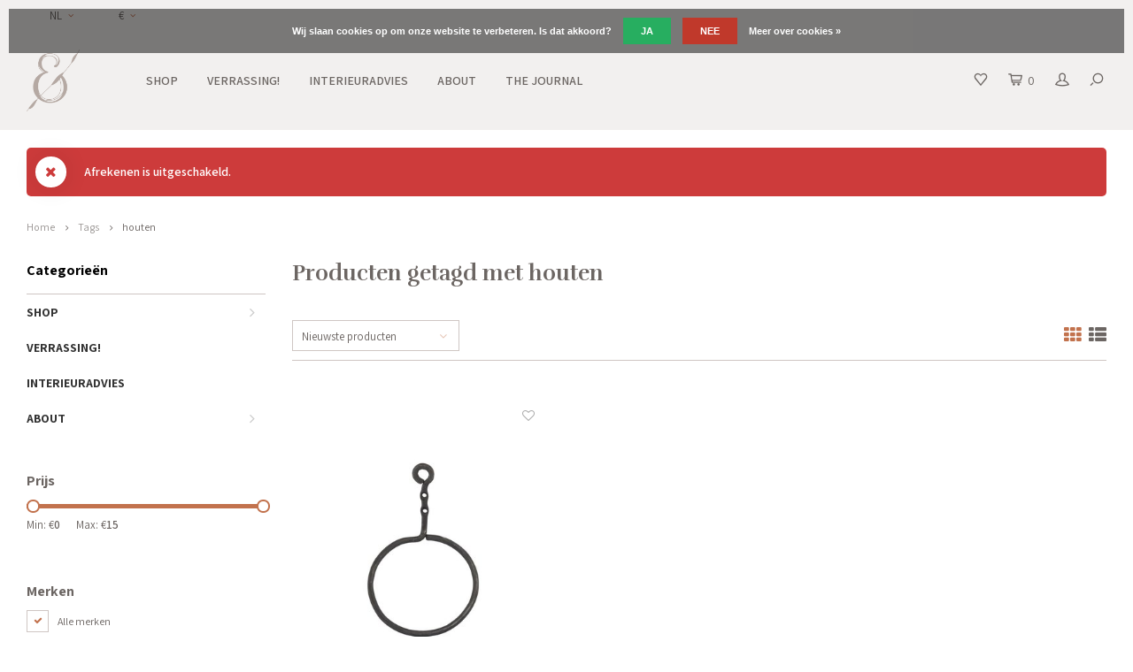

--- FILE ---
content_type: text/html;charset=utf-8
request_url: https://www.moesengriet.nl/nl/tags/houten/
body_size: 10701
content:

<!DOCTYPE html>
<html lang="nl">
  <script type="application/javascript">
  (function(b, o, n, g, s, r, c) { if (b[s]) return; b[s] = {}; b[s].scriptToken = "Xy0xOTAxNDQzNTc3"; r = o.createElement(n); c = o.getElementsByTagName(n)[0]; r.async = 1; r.src = g; r.id = s + n; c.parentNode.insertBefore(r, c); })(window, document, "script", "//cdn.oribi.io/Xy0xOTAxNDQzNTc3/oribi.js", "ORIBI");
</script>
  <head> 
    <!-- Hotjar Tracking Code for www.moesengriet.nl -->
<script>
    (function(h,o,t,j,a,r){
        h.hj=h.hj||function(){(h.hj.q=h.hj.q||[]).push(arguments)};
        h._hjSettings={hjid:1057806,hjsv:6};
        a=o.getElementsByTagName('head')[0];
        r=o.createElement('script');r.async=1;
        r.src=t+h._hjSettings.hjid+j+h._hjSettings.hjsv;
        a.appendChild(r);
    })(window,document,'https://static.hotjar.com/c/hotjar-','.js?sv=');
</script>
<!-- Google Tag Manager -->
<script>(function(w,d,s,l,i){w[l]=w[l]||[];w[l].push({'gtm.start':
new Date().getTime(),event:'gtm.js'});var f=d.getElementsByTagName(s)[0],
j=d.createElement(s),dl=l!='dataLayer'?'&l='+l:'';j.async=true;j.src=
'https://www.googletagmanager.com/gtm.js?id='+i+dl;f.parentNode.insertBefore(j,f);
})(window,document,'script','dataLayer','GTM-KWBPSTR');</script>
<!-- End Google Tag Manager -->
    
    <meta name="p:domain_verify" content="08bcc4ccb23e0bcb6bc39084a9f73391"/>
    <meta name="google-site-verification" content="c_B8cRzpqGtzf-_hQmAFgfH5G39fo4Y55_d27SwBb7I" />
        
    <meta charset="utf-8"/>
<!-- [START] 'blocks/head.rain' -->
<!--

  (c) 2008-2026 Lightspeed Netherlands B.V.
  http://www.lightspeedhq.com
  Generated: 22-01-2026 @ 21:59:34

-->
<link rel="canonical" href="https://www.moesengriet.nl/nl/tags/houten/"/>
<link rel="alternate" href="https://www.moesengriet.nl/nl/index.rss" type="application/rss+xml" title="Nieuwe producten"/>
<link href="https://cdn.webshopapp.com/assets/cookielaw.css?2025-02-20" rel="stylesheet" type="text/css"/>
<meta name="robots" content="noodp,noydir"/>
<meta name="google-site-verification" content="L5oz4kDqnBB8cvMq8l0R49TOkHRmzMvfxUdMcVzR9-E"/>
<meta property="og:url" content="https://www.moesengriet.nl/nl/tags/houten/?source=facebook"/>
<meta property="og:site_name" content="Moes &amp; Griet"/>
<meta property="og:title" content="houten"/>
<meta property="og:description" content="Moes &amp; Griet - A comfortable and beautiful lifestyle"/>
<!--[if lt IE 9]>
<script src="https://cdn.webshopapp.com/assets/html5shiv.js?2025-02-20"></script>
<![endif]-->
<!-- [END] 'blocks/head.rain' -->
    <title>houten - Moes &amp; Griet</title>
    <meta name="description" content="Moes &amp; Griet - A comfortable and beautiful lifestyle" />
    <meta name="keywords" content="houten, Interieur, decoratie, moes, en, griet, UASHMAMA®, papier, papieren, zak, zakken, opbergen, opberg, cadeau, exclusief, distributeur, Italië, Uashmama, uniek, Wasmanden, Wash, Mama, Tas, Tassen, Schooltas, Werktas, Wasbaar, wassen, water, moo" />
    <meta http-equiv="X-UA-Compatible" content="IE=edge,chrome=1">
    <meta name="viewport" content="width=device-width, initial-scale=1.0">
    <meta name="apple-mobile-web-app-capable" content="yes">
    <meta name="apple-mobile-web-app-status-bar-style" content="black">
    <meta property="fb:app_id" content="966242223397117"/>
    <meta name="viewport" content="width=device-width, initial-scale=1, maximum-scale=1, user-scalable=0"/>

    <link rel="shortcut icon" href="https://cdn.webshopapp.com/shops/10757/themes/147782/v/1228449/assets/favicon.ico?20220324185947" type="image/x-icon" />
    <link href='//fonts.googleapis.com/css?family=Assistant:400,300,500,600,700,800,900' rel='stylesheet' type='text/css'>
    <link href='//fonts.googleapis.com/css?family=Rufina:400,300,500,600,700,800,900' rel='stylesheet' type='text/css'>
    <link rel="stylesheet" href="https://cdn.webshopapp.com/shops/10757/themes/147782/assets/bootstrap.css?20221001173713" />
    <link rel="stylesheet" href="https://cdn.webshopapp.com/shops/10757/themes/147782/assets/font-awesome-min.css?20221001173713" />
    <link rel="stylesheet" href="https://cdn.webshopapp.com/shops/10757/themes/147782/assets/sm-icons.css?20221001173713" />  
    <link rel="stylesheet" href="https://cdn.webshopapp.com/shops/10757/themes/147782/assets/owl-carousel-min.css?20221001173713" />  
    <link rel="stylesheet" href="https://cdn.webshopapp.com/shops/10757/themes/147782/assets/semantic.css?20221001173713" />  
    <link rel="stylesheet" href="https://cdn.webshopapp.com/shops/10757/themes/147782/assets/jquery-fancybox-min.css?20221001173713" /> 
    <link rel="stylesheet" href="https://cdn.webshopapp.com/shops/10757/themes/147782/assets/style.css?20221001173713" /> 
    <link rel="stylesheet" href="https://cdn.webshopapp.com/shops/10757/themes/147782/assets/settings.css?20221001173713" />  
    <link rel="stylesheet" href="https://cdn.webshopapp.com/assets/gui-2-0.css?2025-02-20" />
    <link rel="stylesheet" href="https://cdn.webshopapp.com/assets/gui-responsive-2-0.css?2025-02-20" />   
    <link rel="stylesheet" href="https://cdn.webshopapp.com/shops/10757/themes/147782/assets/custom.css?20221001173713" />
    <link rel="stylesheet" href="https://cdn.webshopapp.com/shops/10757/themes/147782/assets/shopmonkey.css?20221001173713" />

    <script src="https://cdn.webshopapp.com/assets/jquery-1-9-1.js?2025-02-20"></script>
    <script src="https://cdn.webshopapp.com/assets/jquery-ui-1-10-1.js?2025-02-20"></script>
   
    <script src="https://cdn.webshopapp.com/shops/10757/themes/147782/assets/bootstrap.js?20221001173713"></script>
    <script src="https://cdn.webshopapp.com/shops/10757/themes/147782/assets/owl-carousel-min.js?20221001173713"></script>
    <script src="https://cdn.webshopapp.com/shops/10757/themes/147782/assets/semantic.js?20221001173713"></script>
    <script src="https://cdn.webshopapp.com/shops/10757/themes/147782/assets/jquery-fancybox-min.js?20221001173713"></script>
    <script src="https://cdn.webshopapp.com/shops/10757/themes/147782/assets/moment.js?20221001173713"></script>  
    <script src="https://cdn.webshopapp.com/shops/10757/themes/147782/assets/js-cookie.js?20221001173713"></script>
    <script src="https://cdn.webshopapp.com/shops/10757/themes/147782/assets/jquery-countdown-min.js?20221001173713"></script>
    <script src="https://cdn.webshopapp.com/shops/10757/themes/147782/assets/global.js?20221001173713"></script>
    
    <script src="https://cdn.webshopapp.com/shops/10757/themes/147782/assets/jcarousel.js?20221001173713"></script>
    <script src="https://cdn.webshopapp.com/assets/gui.js?2025-02-20"></script>
    <script src="https://cdn.webshopapp.com/assets/gui-responsive-2-0.js?2025-02-20"></script>
    
        
    
    <!--[if lt IE 9]>
    <link rel="stylesheet" href="https://cdn.webshopapp.com/shops/10757/themes/147782/assets/style-ie.css?20221001173713" />
    <![endif]-->
  </head>
  <body >
   <!-- Google Tag Manager (noscript) -->
<noscript><iframe src="https://www.googletagmanager.com/ns.html?id=GTM-KWBPSTR"
height="0" width="0" style="display:none;visibility:hidden"></iframe></noscript>
<!-- End Google Tag Manager (noscript) -->
         
   <div itemscope itemtype="http://schema.org/BreadcrumbList">
	<div itemprop="itemListElement" itemscope itemtype="http://schema.org/ListItem">
    <a itemprop="item" href="https://www.moesengriet.nl/nl/"><span itemprop="name" content="Home"></span></a>
    <meta itemprop="position" content="1" />
  </div>
    	<div itemprop="itemListElement" itemscope itemtype="http://schema.org/ListItem">
      <a itemprop="item" href="https://www.moesengriet.nl/nl/tags/"><span itemprop="name" content="Tags"></span></a>
      <meta itemprop="position" content="2" />
    </div>
    	<div itemprop="itemListElement" itemscope itemtype="http://schema.org/ListItem">
      <a itemprop="item" href="https://www.moesengriet.nl/nl/tags/houten/"><span itemprop="name" content="houten"></span></a>
      <meta itemprop="position" content="3" />
    </div>
  </div>

   <div class="cart-overlay cart"></div>

<div class="cart-side cart">
  <div class="cart-inner">
    
    <div class="cart-title-wrap">
      <div class="cart-title">
        <div class="align">
          <div class="title title-font align-middle">Winkelwagen</div>
          <div class="items text-right align-middle"><span class="item-qty">0</span> artikelen</div>
        </div>
      </div>
      <div class="close-cart">
        <div class="align align-100">
          <div class="align-middle">
            <i class="fa fa-close"></i></div>
          </div>
        </div>
    </div>
    
    <div class="cart-body">
      
      
      <div class="cart-products hidden">
        <table>
                  </table>
      </div>
  
      <div class="no-cart-products">Geen producten gevonden...</div>
      
    </div>
    
    
    <div class="cart-total hidden">
      <div class="align align-100">
        <div class="price align-middle"><span class="title">Totaal:</span> <span class="qty">€0,00</span></div>
        <div class="button align-middle text-right"><a class="btn" href="https://www.moesengriet.nl/nl/cart/">Bestellen<i class="fa fa-long-arrow-right icon-right"></i></a></div>
      </div>
    </div>
    
  </div>
</div>   <div class="cart-overlay wishlist"></div>

<div class="cart-side wishlist">
  <div class="cart-inner">
    
    <div class="cart-title-wrap">
      <div class="cart-title">
        <div class="align">
          <div class="title title-font align-middle">Verlanglijst</div>
          <div class="items text-right align-middle"><span class="item-qty"></span> artikelen</div>
        </div>
      </div>
      <div class="close-cart">
        <div class="align align-100">
          <div class="align-middle">
            <i class="fa fa-close"></i></div>
          </div>
        </div>
    </div>
    
    <div class="cart-body">
      
      <div class="cart-products">
        <table>
          
        </table>
      </div>
      
            <div class="no-cart-products">U moet ingelogd zijn om deze functie te gebruiken....</div>
            
    </div>
    
  </div>
</div>   <div class="mobile-menu-overlay menu"></div>

<div class="mobile-menu cart">
  <div class="mobile-menu-inner">
    
  <div class="logo large align-middle">
    <a href="https://www.moesengriet.nl/nl/">
            <img src="https://cdn.webshopapp.com/shops/10757/themes/147782/v/1228578/assets/mobile-menu-logo.png?20220324191104" alt="Moes &amp; Griet">
          </a>
  </div>
  
    <ul class="sub-menu">
              	<li>
        	<a href="#login-popup" data-fancybox><i class="fa fa-user before"></i>Inloggen</a>
        </li>
            </ul>
    
   <ul>
          <li class=""><a class="normal-link" href="https://www.moesengriet.nl/nl/shop/"><i class="fa fa-circle-o before"></i>SHOP</a><span class="more-cats"><i class="fa fa-angle-right"></i></span>              <ul class="">
                    <li class=""><a class="normal-link" href="https://www.moesengriet.nl/nl/shop/paper-bags/">PAPER BAGS</a>
            
          </li>
                    <li class=""><a class="normal-link" href="https://www.moesengriet.nl/nl/shop/plaids-sierkussens/">PLAIDS &amp; SIERKUSSENS</a><span class="more-cats"><i class="fa fa-angle-right"></i></span>
                          <ul class="">
                                <li class=""><a class="normal-link" href="https://www.moesengriet.nl/nl/shop/plaids-sierkussens/sierkussens/">SIERKUSSENS</a></li>
                                <li class=""><a class="normal-link" href="https://www.moesengriet.nl/nl/shop/plaids-sierkussens/plaids/">PLAIDS</a></li>
                              </ul>
            
          </li>
                    <li class=""><a class="normal-link" href="https://www.moesengriet.nl/nl/shop/banken-fauteuils/">BANKEN &amp; FAUTEUILS</a>
            
          </li>
                    <li class=""><a class="normal-link" href="https://www.moesengriet.nl/nl/shop/bijzettafels-poefs/">BIJZETTAFELS &amp; POEFS</a>
            
          </li>
                    <li class=""><a class="normal-link" href="https://www.moesengriet.nl/nl/shop/kaarsen-kandelaren/">KAARSEN &amp; KANDELAREN</a>
            
          </li>
                    <li class=""><a class="normal-link" href="https://www.moesengriet.nl/nl/shop/potten-vazen/">POTTEN &amp; VAZEN</a>
            
          </li>
                    <li class=""><a class="normal-link" href="https://www.moesengriet.nl/nl/shop/haken-knoppen/">HAKEN &amp; KNOPPEN</a>
            
          </li>
                    <li class=""><a class="normal-link" href="https://www.moesengriet.nl/nl/shop/decoratie/">DECORATIE </a>
            
          </li>
                    <li class=""><a class="normal-link" href="https://www.moesengriet.nl/nl/shop/wanddecoratie/">WANDDECORATIE</a>
            
          </li>
                    <li class=""><a class="normal-link" href="https://www.moesengriet.nl/nl/shop/opbergen/">OPBERGEN</a><span class="more-cats"><i class="fa fa-angle-right"></i></span>
                          <ul class="">
                                <li class=""><a class="normal-link" href="https://www.moesengriet.nl/nl/shop/opbergen/manden-boxen/">MANDEN &amp; BOXEN</a></li>
                                <li class=""><a class="normal-link" href="https://www.moesengriet.nl/nl/shop/opbergen/paperbags/">PAPERBAGS</a></li>
                              </ul>
            
          </li>
                    <li class=""><a class="normal-link" href="https://www.moesengriet.nl/nl/shop/verlichting/">VERLICHTING</a><span class="more-cats"><i class="fa fa-angle-right"></i></span>
                          <ul class="">
                                <li class=""><a class="normal-link" href="https://www.moesengriet.nl/nl/shop/verlichting/tafellampen/">TAFELLAMPEN</a></li>
                                <li class=""><a class="normal-link" href="https://www.moesengriet.nl/nl/shop/verlichting/hanglampen/">HANGLAMPEN</a></li>
                                <li class=""><a class="normal-link" href="https://www.moesengriet.nl/nl/shop/verlichting/wandlampen/">WANDLAMPEN</a></li>
                                <li class=""><a class="normal-link" href="https://www.moesengriet.nl/nl/shop/verlichting/lichtbronnen/">LICHTBRONNEN</a></li>
                              </ul>
            
          </li>
                    <li class=""><a class="normal-link" href="https://www.moesengriet.nl/nl/shop/behang/">BEHANG</a>
            
          </li>
                    <li class=""><a class="normal-link" href="https://www.moesengriet.nl/nl/shop/baby-kids/">BABY &amp; KIDS</a>
            
          </li>
                    <li class=""><a class="normal-link" href="https://www.moesengriet.nl/nl/shop/exclusive-collection/">EXCLUSIVE COLLECTION</a><span class="more-cats"><i class="fa fa-angle-right"></i></span>
                          <ul class="">
                                <li class=""><a class="normal-link" href="https://www.moesengriet.nl/nl/shop/exclusive-collection/kussens-plaids/">KUSSENS &amp; PLAIDS</a></li>
                                <li class=""><a class="normal-link" href="https://www.moesengriet.nl/nl/shop/exclusive-collection/geurlijn/">GEURLIJN</a></li>
                                <li class=""><a class="normal-link" href="https://www.moesengriet.nl/nl/shop/exclusive-collection/wenskaarten/">WENSKAARTEN</a></li>
                                <li class=""><a class="normal-link" href="https://www.moesengriet.nl/nl/shop/exclusive-collection/shoppers/">SHOPPERS</a></li>
                                <li class=""><a class="normal-link" href="https://www.moesengriet.nl/nl/shop/exclusive-collection/verwenpakketten/">VERWENPAKKETTEN</a></li>
                              </ul>
            
          </li>
                    <li class=""><a class="normal-link" href="https://www.moesengriet.nl/nl/shop/koken-tafelen/">KOKEN &amp; TAFELEN</a><span class="more-cats"><i class="fa fa-angle-right"></i></span>
                          <ul class="">
                                <li class=""><a class="normal-link" href="https://www.moesengriet.nl/nl/shop/koken-tafelen/planken-schalen/">PLANKEN &amp; SCHALEN</a></li>
                                <li class=""><a class="normal-link" href="https://www.moesengriet.nl/nl/shop/koken-tafelen/servies-bestek/">SERVIES &amp; BESTEK</a></li>
                                <li class=""><a class="normal-link" href="https://www.moesengriet.nl/nl/shop/koken-tafelen/keukentextiel/">KEUKENTEXTIEL</a></li>
                                <li class=""><a class="normal-link" href="https://www.moesengriet.nl/nl/shop/koken-tafelen/kookboeken/">KOOKBOEKEN</a></li>
                                <li class=""><a class="normal-link" href="https://www.moesengriet.nl/nl/shop/koken-tafelen/zout/">ZOUT</a></li>
                              </ul>
            
          </li>
                    <li class=""><a class="normal-link" href="https://www.moesengriet.nl/nl/shop/boeken-schrijfwaren/">BOEKEN &amp; SCHRIJFWAREN</a>
            
          </li>
                    <li class=""><a class="normal-link" href="https://www.moesengriet.nl/nl/shop/wenskaarten/">WENSKAARTEN</a>
            
          </li>
                    <li class=""><a class="normal-link" href="https://www.moesengriet.nl/nl/shop/100-wol/">100% WOL</a>
            
          </li>
                    <li class=""><a class="normal-link" href="https://www.moesengriet.nl/nl/shop/sieraden/">SIERADEN </a>
            
          </li>
                    <li class=""><a class="normal-link" href="https://www.moesengriet.nl/nl/shop/bodylotion-zeep/">BODYLOTION &amp; ZEEP</a>
            
          </li>
                  </ul>
            </li>
          <li class=""><a class="normal-link" href="https://www.moesengriet.nl/nl/verrassing/"><i class="fa fa-circle-o before"></i>VERRASSING!</a>            </li>
          <li class=""><a class="normal-link" href="https://www.moesengriet.nl/nl/interieuradvies/"><i class="fa fa-circle-o before"></i>INTERIEURADVIES</a>            </li>
          <li class=""><a class="normal-link" href="https://www.moesengriet.nl/nl/about/"><i class="fa fa-circle-o before"></i>ABOUT</a><span class="more-cats"><i class="fa fa-angle-right"></i></span>              <ul class="">
                    <li class=""><a class="normal-link" href="https://www.moesengriet.nl/nl/about/about-us/">ABOUT US</a>
            
          </li>
                    <li class=""><a class="normal-link" href="https://www.moesengriet.nl/nl/about/pers-publicaties/">PERS &amp; PUBLICATIES </a>
            
          </li>
                    <li class=""><a class="normal-link" href="https://www.moesengriet.nl/nl/about/garantie/">GARANTIE</a>
            
          </li>
                    <li class=""><a class="normal-link" href="https://www.moesengriet.nl/nl/about/samenwerken/">SAMENWERKEN?</a>
            
          </li>
                  </ul>
            </li>
                	<li class=""><a href="https://www.moesengriet.nl/nl/blogs/journal/"><i class="fa fa-circle-o before"></i>THE JOURNAL</a></li>
                </ul>
    
    <ul class="sub-menu">
            <li>
        <a href="javascript:;"><i class="fa fa-flag before"></i>Nederlands</a><span class="more-cats"><i class="fa fa-angle-right"></i></span>
        <ul>
        	          <li><a href="https://www.moesengriet.nl/nl/">Nederlands</a></li>
                    <li><a href="https://www.moesengriet.nl/en/">English</a></li>
                    <li><a href="https://www.moesengriet.nl/fr/">Français</a></li>
                  </ul>
      </li>
                  <li>
        <a href="javascript:;"><i class="fa fa-euro before"></i>eur</a><span class="more-cats"><i class="fa fa-angle-right"></i></span>
        <ul>
                    <li><a href="https://www.moesengriet.nl/nl/session/currency/eur/">eur</a></li>
                    <li><a href="https://www.moesengriet.nl/nl/session/currency/gbp/">gbp</a></li>
                    <li><a href="https://www.moesengriet.nl/nl/session/currency/usd/">usd</a></li>
                  </ul>
      </li>
                        <li>
      	        <a href="#login-popup" data-fancybox>
                  <i class="fa fa-heart-o before"></i> Verlanglijst
        </a>
      </li>
          </ul>
    
    
    	
  </div>
</div>   <div id="login-popup">
  
<div class="col">
  <div class="title-wrap">
    <div class="title title-font">Inloggen</div>
    <div class="subtitle">Als u een account bij ons heeft, meld u dan aan.</div>
  </div>
<form class="formLogin" id="formLogin" action="https://www.moesengriet.nl/nl/account/loginPost/?return=https%3A%2F%2Fwww.moesengriet.nl%2Fnl%2Ftags%2Fhouten%2F" method="post">
  <input type="hidden" name="key" value="9aad77053b2217b6358fc06a7b0f8b5d" />
  <input type="hidden" name="type" value="login" />
  <input type="text" name="email" id="formLoginEmail" value="" placeholder="E-mailadres" />
  <input type="password" name="password" id="formLoginPassword" value="" placeholder="Wachtwoord"/>
  <div class="buttons">
      <a class="btn" href="#" onclick="$('#formLogin').submit(); return false;" title="Inloggen">Inloggen</a>
       <a class="forgot-pw" href="https://www.moesengriet.nl/nl/account/password/">Wachtwoord vergeten?</a>
  </div>
  </form>
  </div>
  
  <div class="col last">
      <div class="title-wrap">
        <div class="title title-font">Registreren</div>
        <div class="subtitle">Door een account aan te maken in deze winkel kunt u het betalingsproces sneller doorlopen, meerdere adressen opslaan, bestellingen bekijken en volgen en meer.</div>
        <div class="buttons">
          <a class="btn" href="https://www.moesengriet.nl/nl/account/register/" title="Account aanmaken">Account aanmaken</a>
      </div>
      </div>
    </div>
  
</div>
<header id="header" class="menu-in-header">
  
    <div class="topbar body-wrap">
    <div class="container-wide">
      <div class="align">
        
        <div class="align-middle text-left">
          <ul><li class="hidden-xs"><a href="javascript:;">NL<i class="fa fa-angle-down right-icon arrow"></i></a><ul><li><a href="https://www.moesengriet.nl/nl/go/category/">NL</a></li><li><a href="https://www.moesengriet.nl/en/go/category/">EN</a></li><li><a href="https://www.moesengriet.nl/fr/go/category/">FR</a></li></ul></li><li class="hidden-xs"><a href="javascript:;">€<i class="fa fa-angle-down right-icon arrow"></i></a><ul><li><a href="https://www.moesengriet.nl/nl/session/currency/eur/">€</a></li><li><a href="https://www.moesengriet.nl/nl/session/currency/gbp/">£</a></li><li><a href="https://www.moesengriet.nl/nl/session/currency/usd/">$</a></li></ul></li></ul>        </div>
        
        <div class="align-middle text-right">
                  </div>

      </div>
    </div>
  </div>
    
  <div class="main-header body-wrap">
    <div class="container-wide">
      <div class="align">
        
        <div class="menu-button align-middle hidden-md hidden-lg">
          <a class="open-menu">
            <ul>
              <li></li>
              <li></li>
              <li></li>
              <li>menu</li>
            </ul>
          </a>
        </div>
        
        <div class="logo large align-middle">
          <a href="https://www.moesengriet.nl/nl/">
                        <img src="https://cdn.webshopapp.com/shops/10757/themes/147782/v/1227633/assets/logo.png?20220324185654" alt="Moes &amp; Griet">
                      </a>
        </div>
        
                <div class="main-menu align-middle hidden-sm hidden-xs">
          <ul>
                        <li class=""><a href="https://www.moesengriet.nl/nl/shop/">SHOP</a></li>
                        <li class=""><a href="https://www.moesengriet.nl/nl/verrassing/">VERRASSING!</a></li>
                        <li class=""><a href="https://www.moesengriet.nl/nl/interieuradvies/">INTERIEURADVIES</a></li>
                        <li class=""><a href="https://www.moesengriet.nl/nl/about/">ABOUT</a></li>
                                                <li class=""><a href="https://www.moesengriet.nl/nl/blogs/journal/">THE JOURNAL</a></li>
                                              </ul>
        </div>
                
                
        <div class="icons align-middle text-right">
          <ul>
                        <li class="wishlist-header hidden-xs" title="Verlanglijst">
                            <a href="#login-popup" data-fancybox>
                              <span class="icon"><i class="sm-icon sm-heart"></i></span>
                <span class="text hidden"></span>
              </a>
            </li>
                        <li class="cart-header" title="Winkelwagen">
              <a class="open-cart" href="javascript:;">
                <span class="icon"><i class="sm-icon sm-cart"></i></span>
                <span class="text">0</span>
              </a>
            </li>
            <li class="account-header hidden-xs" title="Mijn account">
                            <a href="#login-popup" data-fancybox>
                <span class="icon"><i class="sm-icon sm-user-outline"></i></span>
              </a>
                          </li>
            <li class="" title="Zoeken">
              <a class="open-search" href="javascript:;">
                <span class="icon"><i class="sm-icon sm-zoom"></i></span>
              </a>
            </li>
          </ul>
        </div>
          
      </div>
    </div>
    
    <div class="search-bar">
      <form action="https://www.moesengriet.nl/nl/search/" method="get" id="formSearch">
        <div class="container-wide relative">
          <input type="text" name="q" autocomplete="off"  value="" placeholder="Zoeken..."/>
          <span onclick="$('#formSearch').submit();" title="Zoeken" class="icon"><i class="sm-icon sm-zoom"></i></span>
        </div>
        
        <div class="autocomplete">
          <div class="container-wide">
            <div class="search-products products-livesearch row"></div>
            <div class="more"><a href="#">Bekijk alle resultaten <span>(0)</span></a></div>
            <div class="notfound">Geen producten gevonden...</div>
          </div>
        </div>
      </form>
    </div>
    
  </div>
    
      
      
</header>    
    <main class="body-wrap">
      <div class="search-overlay"></div>
      <div class="main-content">
        
<div class="message-container">
  <div class="container-wide">
  <div class="messages text-center">

            
            
            <div class="message-wrap">
        <div class="message error align">
          <div class="icon align-middle"><i class="fa fa-times" aria-hidden="true"></i></div>
          <div class="text align-middle">
            <ul>
                            <li>Afrekenen is uitgeschakeld.</li>
                          </ul>
          </div>
        </div>
      </div>
          
  </div>
  </div>
</div>
        

<div id="collection-page">
  
  <div class="filters-top">
    <div class="container-wide">
      <div class="row filter-row">
      	<form action="https://www.moesengriet.nl/nl/tags/houten/" method="get" id="sidebar_filters_top">
          <input type="hidden" name="mode" value="grid" id="filter_form_mode_top" />
          <input type="hidden" name="limit" value="20" id="filter_form_limit_top" />
          <input type="hidden" name="sort" value="newest" id="filter_form_sort_top" />
          <input type="hidden" name="max" value="15" id="filter_form_max_1_top" />
          <input type="hidden" name="min" value="0" id="filter_form_min_1_top" />
    
      
            <div class="filter-wrap col-md-2">
        <div class="filter-title">Merken</div>
        <div class="filter-items">
                    <div class="ui checkbox filter-item">
            <input id="filter_0_top" type="radio" name="brand" value="0"  checked="checked" />
            <label for="filter_0_top">Alle merken</label>
          </div>
                    <div class="ui checkbox filter-item">
            <input id="filter_4013644_top" type="radio" name="brand" value="4013644"  />
            <label for="filter_4013644_top">House Doctor</label>
          </div>
                  </div>
      </div>
      
                
      <div class="filter-wrap col-md-2">
        <div class="filter-title">Prijs</div>
      	<div class="price-filter">
        <div class="sidebar-filter-slider">
          <div class="collection-filter-price price-filter-1"></div>
        </div>
        <div class="price-filter-range clear">
          <div class="min">Min: €<span>0</span></div>
          <div class="max">Max: €<span>15</span></div>
        </div>
      </div>
      </div>
      
  		</form>
      </div>
    </div>
  </div>
  
  <div class="container-wide">
    
    <div class="breadcrumbs">
      <a href="https://www.moesengriet.nl/nl/" title="Home">Home</a>
           	<i class="fa fa-angle-right"></i><a href="https://www.moesengriet.nl/nl/tags/">Tags</a>
           	<i class="fa fa-angle-right"></i><a class="last" href="https://www.moesengriet.nl/nl/tags/houten/">houten</a>
          </div>  
    
    
    <div class="row">
    	
            <div class="col-sidebar hidden-sm hidden-xs">
      	<div class="sidebar">
  
    	<div class="sb-cats">
      <div class="sidebar-title">Categorieën</div>
      <ul class="sb-cats-wrap">
      	        	<li class=""><a href="https://www.moesengriet.nl/nl/shop/">SHOP</a><span class="more-cats"><i class="fa fa-angle-right"></i></span>        		            	<ul class="">
                                	<li class="">
                    <span class="hover-cats"><i class="fa fa-angle-right"></i></span> 
                    <a href="https://www.moesengriet.nl/nl/shop/paper-bags/">PAPER BAGS</a>
                                    		                	</li>
                                	<li class="">
                    <span class="hover-cats"><i class="fa fa-angle-right"></i></span> 
                    <a href="https://www.moesengriet.nl/nl/shop/plaids-sierkussens/">PLAIDS &amp; SIERKUSSENS</a>
                    <span class="more-cats"><i class="fa fa-angle-right"></i></span>                		                    <ul class="">
                                            <li class=""><a href="https://www.moesengriet.nl/nl/shop/plaids-sierkussens/sierkussens/">SIERKUSSENS</a></li>
                                            <li class=""><a href="https://www.moesengriet.nl/nl/shop/plaids-sierkussens/plaids/">PLAIDS</a></li>
                            
                    </ul>
                                    	</li>
                                	<li class="">
                    <span class="hover-cats"><i class="fa fa-angle-right"></i></span> 
                    <a href="https://www.moesengriet.nl/nl/shop/banken-fauteuils/">BANKEN &amp; FAUTEUILS</a>
                                    		                	</li>
                                	<li class="">
                    <span class="hover-cats"><i class="fa fa-angle-right"></i></span> 
                    <a href="https://www.moesengriet.nl/nl/shop/bijzettafels-poefs/">BIJZETTAFELS &amp; POEFS</a>
                                    		                	</li>
                                	<li class="">
                    <span class="hover-cats"><i class="fa fa-angle-right"></i></span> 
                    <a href="https://www.moesengriet.nl/nl/shop/kaarsen-kandelaren/">KAARSEN &amp; KANDELAREN</a>
                                    		                	</li>
                                	<li class="">
                    <span class="hover-cats"><i class="fa fa-angle-right"></i></span> 
                    <a href="https://www.moesengriet.nl/nl/shop/potten-vazen/">POTTEN &amp; VAZEN</a>
                                    		                	</li>
                                	<li class="">
                    <span class="hover-cats"><i class="fa fa-angle-right"></i></span> 
                    <a href="https://www.moesengriet.nl/nl/shop/haken-knoppen/">HAKEN &amp; KNOPPEN</a>
                                    		                	</li>
                                	<li class="">
                    <span class="hover-cats"><i class="fa fa-angle-right"></i></span> 
                    <a href="https://www.moesengriet.nl/nl/shop/decoratie/">DECORATIE </a>
                                    		                	</li>
                                	<li class="">
                    <span class="hover-cats"><i class="fa fa-angle-right"></i></span> 
                    <a href="https://www.moesengriet.nl/nl/shop/wanddecoratie/">WANDDECORATIE</a>
                                    		                	</li>
                                	<li class="">
                    <span class="hover-cats"><i class="fa fa-angle-right"></i></span> 
                    <a href="https://www.moesengriet.nl/nl/shop/opbergen/">OPBERGEN</a>
                    <span class="more-cats"><i class="fa fa-angle-right"></i></span>                		                    <ul class="">
                                            <li class=""><a href="https://www.moesengriet.nl/nl/shop/opbergen/manden-boxen/">MANDEN &amp; BOXEN</a></li>
                                            <li class=""><a href="https://www.moesengriet.nl/nl/shop/opbergen/paperbags/">PAPERBAGS</a></li>
                            
                    </ul>
                                    	</li>
                                	<li class="">
                    <span class="hover-cats"><i class="fa fa-angle-right"></i></span> 
                    <a href="https://www.moesengriet.nl/nl/shop/verlichting/">VERLICHTING</a>
                    <span class="more-cats"><i class="fa fa-angle-right"></i></span>                		                    <ul class="">
                                            <li class=""><a href="https://www.moesengriet.nl/nl/shop/verlichting/tafellampen/">TAFELLAMPEN</a></li>
                                            <li class=""><a href="https://www.moesengriet.nl/nl/shop/verlichting/hanglampen/">HANGLAMPEN</a></li>
                                            <li class=""><a href="https://www.moesengriet.nl/nl/shop/verlichting/wandlampen/">WANDLAMPEN</a></li>
                                            <li class=""><a href="https://www.moesengriet.nl/nl/shop/verlichting/lichtbronnen/">LICHTBRONNEN</a></li>
                            
                    </ul>
                                    	</li>
                                	<li class="">
                    <span class="hover-cats"><i class="fa fa-angle-right"></i></span> 
                    <a href="https://www.moesengriet.nl/nl/shop/behang/">BEHANG</a>
                                    		                	</li>
                                	<li class="">
                    <span class="hover-cats"><i class="fa fa-angle-right"></i></span> 
                    <a href="https://www.moesengriet.nl/nl/shop/baby-kids/">BABY &amp; KIDS</a>
                                    		                	</li>
                                	<li class="">
                    <span class="hover-cats"><i class="fa fa-angle-right"></i></span> 
                    <a href="https://www.moesengriet.nl/nl/shop/exclusive-collection/">EXCLUSIVE COLLECTION</a>
                    <span class="more-cats"><i class="fa fa-angle-right"></i></span>                		                    <ul class="">
                                            <li class=""><a href="https://www.moesengriet.nl/nl/shop/exclusive-collection/kussens-plaids/">KUSSENS &amp; PLAIDS</a></li>
                                            <li class=""><a href="https://www.moesengriet.nl/nl/shop/exclusive-collection/geurlijn/">GEURLIJN</a></li>
                                            <li class=""><a href="https://www.moesengriet.nl/nl/shop/exclusive-collection/wenskaarten/">WENSKAARTEN</a></li>
                                            <li class=""><a href="https://www.moesengriet.nl/nl/shop/exclusive-collection/shoppers/">SHOPPERS</a></li>
                                            <li class=""><a href="https://www.moesengriet.nl/nl/shop/exclusive-collection/verwenpakketten/">VERWENPAKKETTEN</a></li>
                            
                    </ul>
                                    	</li>
                                	<li class="">
                    <span class="hover-cats"><i class="fa fa-angle-right"></i></span> 
                    <a href="https://www.moesengriet.nl/nl/shop/koken-tafelen/">KOKEN &amp; TAFELEN</a>
                    <span class="more-cats"><i class="fa fa-angle-right"></i></span>                		                    <ul class="">
                                            <li class=""><a href="https://www.moesengriet.nl/nl/shop/koken-tafelen/planken-schalen/">PLANKEN &amp; SCHALEN</a></li>
                                            <li class=""><a href="https://www.moesengriet.nl/nl/shop/koken-tafelen/servies-bestek/">SERVIES &amp; BESTEK</a></li>
                                            <li class=""><a href="https://www.moesengriet.nl/nl/shop/koken-tafelen/keukentextiel/">KEUKENTEXTIEL</a></li>
                                            <li class=""><a href="https://www.moesengriet.nl/nl/shop/koken-tafelen/kookboeken/">KOOKBOEKEN</a></li>
                                            <li class=""><a href="https://www.moesengriet.nl/nl/shop/koken-tafelen/zout/">ZOUT</a></li>
                            
                    </ul>
                                    	</li>
                                	<li class="">
                    <span class="hover-cats"><i class="fa fa-angle-right"></i></span> 
                    <a href="https://www.moesengriet.nl/nl/shop/boeken-schrijfwaren/">BOEKEN &amp; SCHRIJFWAREN</a>
                                    		                	</li>
                                	<li class="">
                    <span class="hover-cats"><i class="fa fa-angle-right"></i></span> 
                    <a href="https://www.moesengriet.nl/nl/shop/wenskaarten/">WENSKAARTEN</a>
                                    		                	</li>
                                	<li class="">
                    <span class="hover-cats"><i class="fa fa-angle-right"></i></span> 
                    <a href="https://www.moesengriet.nl/nl/shop/100-wol/">100% WOL</a>
                                    		                	</li>
                                	<li class="">
                    <span class="hover-cats"><i class="fa fa-angle-right"></i></span> 
                    <a href="https://www.moesengriet.nl/nl/shop/sieraden/">SIERADEN </a>
                                    		                	</li>
                                	<li class="">
                    <span class="hover-cats"><i class="fa fa-angle-right"></i></span> 
                    <a href="https://www.moesengriet.nl/nl/shop/bodylotion-zeep/">BODYLOTION &amp; ZEEP</a>
                                    		                	</li>
                            	</ul>
                    	</li>
                	<li class=""><a href="https://www.moesengriet.nl/nl/verrassing/">VERRASSING!</a>        		        	</li>
                	<li class=""><a href="https://www.moesengriet.nl/nl/interieuradvies/">INTERIEURADVIES</a>        		        	</li>
                	<li class=""><a href="https://www.moesengriet.nl/nl/about/">ABOUT</a><span class="more-cats"><i class="fa fa-angle-right"></i></span>        		            	<ul class="">
                                	<li class="">
                    <span class="hover-cats"><i class="fa fa-angle-right"></i></span> 
                    <a href="https://www.moesengriet.nl/nl/about/about-us/">ABOUT US</a>
                                    		                	</li>
                                	<li class="">
                    <span class="hover-cats"><i class="fa fa-angle-right"></i></span> 
                    <a href="https://www.moesengriet.nl/nl/about/pers-publicaties/">PERS &amp; PUBLICATIES </a>
                                    		                	</li>
                                	<li class="">
                    <span class="hover-cats"><i class="fa fa-angle-right"></i></span> 
                    <a href="https://www.moesengriet.nl/nl/about/garantie/">GARANTIE</a>
                                    		                	</li>
                                	<li class="">
                    <span class="hover-cats"><i class="fa fa-angle-right"></i></span> 
                    <a href="https://www.moesengriet.nl/nl/about/samenwerken/">SAMENWERKEN?</a>
                                    		                	</li>
                            	</ul>
                    	</li>
                      </ul>
  	</div>
    
    <form action="https://www.moesengriet.nl/nl/tags/houten/" method="get" id="sidebar_filters">
    <input type="hidden" name="mode" value="grid" id="filter_form_mode_side" />
    <input type="hidden" name="limit" value="20" id="filter_form_limit_side" />
    <input type="hidden" name="sort" value="newest" id="filter_form_sort_side" />
    <input type="hidden" name="max" value="15" id="filter_form_max_2_side" />
    <input type="hidden" name="min" value="0" id="filter_form_min_2_side" />
		
    <div class="sidebar-filters">
    
      <div class="filter-wrap">
        <div class="filter-title">Prijs</div>
      	<div class="price-filter">
        <div class="sidebar-filter-slider">
          <div class="collection-filter-price price-filter-2"></div>
        </div>
        <div class="price-filter-range clear">
          <div class="min">Min: €<span>0</span></div>
          <div class="max">Max: €<span>15</span></div>
        </div>
      </div>
      </div>
      
            <div class="filter-wrap">
        <div class="filter-title">Merken</div>
        <div class="filter-items">
                    <div class="ui checkbox filter-item">
            <input id="filter_0" type="radio" name="brand" value="0"  checked="checked" />
            <label for="filter_0">Alle merken</label>
          </div>
                    <div class="ui checkbox filter-item">
            <input id="filter_4013644" type="radio" name="brand" value="4013644"  />
            <label for="filter_4013644">House Doctor</label>
          </div>
                  </div>
      </div>
      
          
    </div>
      
  </form>
    
    
    
    
</div>      </div>
            
      <div class="col-products">
        
                <div class="collection-content on-top">
          <div class="align">
            <div class="info align-top">
              <h1 class="title">Producten getagd met houten</h1>
                          </div>
          </div>
        </div>
                
        <div class="collection-sort">
          <form action="https://www.moesengriet.nl/nl/tags/houten/" method="get" id="filter_form_bottom">
                        <input type="hidden" name="limit" value="20" id="filter_form_limit_bottom" />
            <input type="hidden" name="sort" value="newest" id="filter_form_sort_bottom" />
            <input type="hidden" name="max" value="15" id="filter_form_max_bottom" />
            <input type="hidden" name="min" value="0" id="filter_form_min_bottom" />
            
            <div class="align">
              
            <div class="sort-block align-middle">
              
              
              <a class="btn filter-btn open-filters hidden-md hidden-lg" href="javascript:;"><i class="fa fa-ellipsis-v"></i>Filters</a>

              <select name="sort" onchange="$('#formSortModeLimit').submit();" class="hidden-xs hidden-sm">
                                <option value="popular">Meest bekeken</option>
                                <option value="newest" selected="selected">Nieuwste producten</option>
                                <option value="lowest">Laagste prijs</option>
                                <option value="highest">Hoogste prijs</option>
                                <option value="asc">Naam oplopend</option>
                                <option value="desc">Naam aflopend</option>
                              </select>  
              
            </div>
              
                            
            <div class="grid-list text-right align-middle">
              <ul>
                <li class="active"><label for="mode-grid"><input type="radio" name="mode" value="grid" id="mode-grid" checked><i class="fa fa-th"></i></label></li>
                <li class=""><label for="mode-list"><input type="radio" name="mode" value="list" id="mode-list"><i class="fa fa-th-list"></i></label></li>
              </ul>  
            </div>
            
            </div>
            
          </form>
        </div>
        
                
        <div class="products row infinite-page-count" data-page-count="1">
          
          	                      	          
                          

<div id="115690036" class="quickview-popup" data-inf-id="inf_id_here">
  
  <div class="align">
    <div class="images-wrap align-middle">
      <div class="images">
        <div class="quickview-images owl-carousel owl-theme">
          <div class="item">
            <img src="https://cdn.webshopapp.com/shops/10757/files/347266635/500x500x2/image.jpg" alt="House Doctor Cast Ring Towel Hanger | Black" title="House Doctor Cast Ring Towel Hanger | Black">
          </div>
        </div>
      </div>
    </div>
    <div class="info align-top">
      <div class="product-info">
      	
                    	<div class="product-brand" data-infinite-product-brand>House Doctor</div>
                    <div class="product-title title-font" data-infinite-product-title>Cast Ring Towel Hanger | Black</div>
          
                    <div class="stars-code">
            <div class="align">
                            <div class="align-bottom">
                <div class="product-code" data-infinite-product-code><span class="title">Artikelcode</span> AC7SZ9</div>
              </div>
            </div>
          </div>
                  
        <div class="price-stock">
          <div class="align">

            <div class="price align-bottom">      
              <span class="old-price"><span class="price-wrap" data-infinite-product-price-old></span></span>
              <span class="new-price"><span class="price-wrap" data-infinite-product-price-new>€14,00</span></span>
                                                      </div>
						
                        <div class="stock align-bottom text-right">
              <div class="stock">
                                <div class="green"><i class="fa fa-check"></i>op voorraad</div>
                              </div>
            </div>
            
          </div>
        </div>
        
        
        <div class="product-description" data-infinite-product-description>
                    Afmeting: D 16 x H 28 cm<br />
Materiaal: Ijzer
                  </div>
        
        
      <form action="https://www.moesengriet.nl/nl/cart/add/232401622/"  method="post" data-infinite-product-form>
        <div class="product-option hidden">
          <div class="product-configure-variants">
            <label>Maak een keuze: <em>*</em></label>
            <select class="variants">

            </select>
          </div>
        </div>

          <div class="cart"><div class="input-wrap"><input type="text" name="quantity" value="1" /><div class="change"><a href="javascript:;" onclick="updateQuantity('up', $(this));" class="up">+</a><a href="javascript:;" onclick="updateQuantity('down', $(this));" class="down">-</a></div></div><a href="javascript:;" onclick="$(this).closest('form').submit();" class="btn add-cart" title="Toevoegen aan winkelwagen">Toevoegen aan winkelwagen</a><a href="https://www.moesengriet.nl/nl/account/wishlistAdd/115690036/?variant_id=232401622" class="btn gray" title="Aan verlanglijst toevoegen" data-infinite-wishlist-href>Aan verlanglijst toevoegen</a></div>
      </form>
        
        
        
      </div>
    </div>
  </div>
  
</div>


<div class="product inf-product col-xs-6 col-sm-6 col-md-6 col-lg-4 show-second" data-url="https://www.moesengriet.nl/nl/cast-ring-towel-hanger-or-black.html" data-img-settings="300x400x2" data-id="115690036" data-inf-id="inf_id_here">
  <div class="product-inner border-on-hover">
  
  
  <div class="image-wrap">

    <div class="product-labels"><div class="product-label sale percentage"></div></div>    
    
        <div class="wishlist-btn">
      <form>
                <a href="#login-popup" data-fancybox><i class="fa fa-heart-o"></i></a>
              </form>
    </div>
        
        <div class="quickview-button hidden-md hidden-sm hidden-xs">
    	<a class="btn" href="javascript:;" data-product-url="https://www.moesengriet.nl/nl/cast-ring-towel-hanger-or-black.html" data-infinite-quickview-button>Quickview</a>
      <a class="open-link hidden" href="#115690036" data-fancybox data-infinite-quickview-link>test</a>
    </div>
        
    <a href="https://www.moesengriet.nl/nl/cast-ring-towel-hanger-or-black.html" title="House Doctor Cast Ring Towel Hanger | Black" data-infinite-product-url>
      <span class="img-wrap">
            <img src="https://cdn.webshopapp.com/shops/10757/files/347266635/300x400x2/house-doctor-cast-ring-towel-hanger-black.jpg" alt="House Doctor Cast Ring Towel Hanger | Black" title="House Doctor Cast Ring Towel Hanger | Black" data-infinite-product-image/>
            </span>
    </a>
    
  </div>
  
  
  <div class="info">
    
        <div class="product-brand" data-infinite-product-brand>House Doctor</div>
        
    <a href="https://www.moesengriet.nl/nl/cast-ring-towel-hanger-or-black.html" title="House Doctor Cast Ring Towel Hanger | Black" class="title title-font two-lines" data-infinite-product-title>Cast Ring Towel Hanger | Black</a>
    
    
        
        <div class="description three-lines" data-infinite-product-description>
      Afmeting: D 16 x H 28 cm<br />
Materiaal: Ijzer
    </div>
        
    <div class="price-cart-wrap">
      <div class="price">      
        <span class="old-price"><span class="price-inner" data-infinite-product-price-old></span></span>
        <span class="new-price"><span class="price-inner" data-infinite-product-price-new>€14,00</span></span>
                                <div class="unit-price"></div>
                 
      </div>
          
            <form action="https://www.moesengriet.nl/nl/cart/add/232401622/" method="post" class="product-collection-form" data-infinite-product-form>
        <div class="cart">
          <div class="input-wrap">
            <input type="text" name="quantity" value="1" />
            <div class="change hidden-xs">
              <a href="javascript:;" onclick="updateQuantity('up', $(this));" class="up">+</a>
              <a href="javascript:;" onclick="updateQuantity('down', $(this));" class="down">-</a>
            </div>
          </div>  
          <a href="javascript:;" class="btn add-cart add-live" title="Toevoegen aan winkelwagen"><i class="sm-icon sm-cart"></i></a>
        </div>
      </form>
                
    </div>
    
  </div>
     
  </div>
</div>
             
             
          
        </div>
        
                <div class="show-next">
                  </div> 
                
                <div class="collection-sort collection-sort-bottom">
          <form action="https://www.moesengriet.nl/nl/tags/houten/" method="get" id="filter_form">
            <input type="hidden" name="mode" value="grid" id="filter_form_mode" />
            <input type="hidden" name="limit" value="20" id="filter_form_limit" />
            <input type="hidden" name="sort" value="newest" id="filter_form_sort" />
            <input type="hidden" name="max" value="15" id="filter_form_max" />
            <input type="hidden" name="min" value="0" id="filter_form_min" />
            
            <div class="align">
            
            
            <div class="sort-block align-middle hidden-xs"> 
              <select name="sort" onchange="$('#formSortModeLimit').submit();">
                                <option value="popular">Meest bekeken</option>
                                <option value="newest" selected="selected">Nieuwste producten</option>
                                <option value="lowest">Laagste prijs</option>
                                <option value="highest">Hoogste prijs</option>
                                <option value="asc">Naam oplopend</option>
                                <option value="desc">Naam aflopend</option>
                              </select>  
            </div>
            
                          
            </div>
            
          </form>
        </div>
                
                
      </div>
      
    </div>
  </div>
  
</div>

<script type="text/javascript">
  $(function(){
    $('#collection-page input, #collection-page .collection-sort select').change(function(){
      $(this).closest('form').submit();
    });
    
    $(".collection-filter-price.price-filter-1").slider({
      range: true,
      min: 0,
      max: 15,
      values: [0, 15],
      step: 1,
      slide: function( event, ui){
    $('.price-filter-range .min span').html(ui.values[0]);
    $('.price-filter-range .max span').html(ui.values[1]);
    
    $('#filter_form_min_1_top, #filter_form_min_2_side').val(ui.values[0]);
    $('#filter_form_max_1_top, #filter_form_max_2_side').val(ui.values[1]);
  },
    stop: function(event, ui){
    $(this).closest('form').submit();
  }
    });
  $(".collection-filter-price.price-filter-2").slider({
      range: true,
      min: 0,
      max: 15,
      values: [0, 15],
      step: 1,
      slide: function( event, ui){
    $('.price-filter-range .min span').html(ui.values[0]);
    $('.price-filter-range .max span').html(ui.values[1]);
    
    $('#filter_form_min_1_top, #filter_form_min_2_side').val(ui.values[0]);
    $('#filter_form_max_1_top, #filter_form_max_2_side').val(ui.values[1]);
  },
    stop: function(event, ui){
    $(this).closest('form').submit();
  }
    });
  });
</script>
<script type="text/javascript">
  var ajaxTranslations = {"Add to cart":"Toevoegen aan winkelwagen","Wishlist":"Verlanglijst","Add to wishlist":"Aan verlanglijst toevoegen","Compare":"Vergelijk","Add to compare":"Toevoegen om te vergelijken"};
  var infiniteCollectionPage = 1;
  var basicShopUrl = 'https://www.moesengriet.nl/nl/'; 
  var cartUrl = 'https://www.moesengriet.nl/nl/cart/add/'; 
  
  $().ready(function(){
    infiniteCollectionInit('https://www.moesengriet.nl/nl/tags/houten/page1.ajax', 'collection', 'grid');
  });
</script>      </div>
    </main>

    <footer id="footer" class="body-wrap"><div class="search-overlay"></div><div class="newsletter-block"><div class="container-wide"><div class="text"><div class="title title-font">Meld je aan voor onze nieuwsbrief</div><div class="subtitle">Ontvang de laatste updates, nieuws en aanbiedingen via email</div></div><div class="newsletter"><form id="formNewsletter" action="https://www.moesengriet.nl/nl/account/newsletter/" method="post"><input type="hidden" name="key" value="9aad77053b2217b6358fc06a7b0f8b5d" /><input type="text" name="email" id="formNewsletterEmail" value="" placeholder="E-mail"/><a class="btn" href="javascript:;" onclick="$('#formNewsletter').submit(); return false;" title="Abonneer"><span class="hidden-xs">Abonneer</span><span class="hidden-sm hidden-md hidden-lg"><i class="fa fa-paper-plane"></i></span></a></form></div></div></div><div class="main-footer"><div class="container-wide"><div class="row"><div class="col-sm-12 col-md-4"><div class="footer-logo large"><a href="https://www.moesengriet.nl/nl/"><img src="https://cdn.webshopapp.com/shops/10757/themes/147782/assets/footer-logo.png?20220920171055" alt="Moes &amp; Griet"></a></div><p>
                            	Moes & Griet vertegenwoordigt merken die liefde, passie & aandacht voor detail met elkaar gemeen hebben. 
                          </p><div class="socials"><a href="https://www.facebook.com/moesengriet" class="social-icon" target="_blank"><i class="fa fa-facebook" aria-hidden="true"></i></a><a href="https://www.instagram.com/moesengrietnl" class="social-icon" target="_blank" title="Instagram Moes &amp; Griet"><i class="fa fa-instagram" aria-hidden="true"></i></a><a href="https://nl.pinterest.com/moesengriet" class="social-icon" target="_blank"><i class="fa fa-pinterest" aria-hidden="true"></i></a></div><ul class="contact"><li><a href="tel:+31 6 39606889"><span class="text"><span class="title">Telefoon</span>+31 6 39606889</span></a></li><li><a href="/cdn-cgi/l/email-protection#a6c5c9c8d2c7c5d2e6cbc9c3d5c3c8c1d4cfc3d288c8ca"><span class="text"><span class="title">Mail</span><span class="__cf_email__" data-cfemail="d5b6babba1b4b6a195b8bab0a6b0bbb2a7bcb0a1fbbbb9">[email&#160;protected]</span></span></a></li></ul></div><div class="col-sm-12 col-md-7 col-md-offset-1"><div class="row"><div class="col-sm-4"><div class="footer-title title-font">Klantenservice<span class="plus hidden-sm hidden-md hidden-lg"><i class="fa fa-angle-right"></i></span></div><div class="content-wrap"><ul><li><a href="https://www.moesengriet.nl/nl/service/">CONTACT</a></li><li><a href="https://www.moesengriet.nl/nl/service/shipping-returns/">VERZENDEN &amp; RETOURNEREN</a></li><li><a href="https://www.moesengriet.nl/nl/service/privacy-policy/">DISCLAIMER &amp; PRIVACY POLICY</a></li><li><a href="https://www.moesengriet.nl/nl/service/garantie-and-klachten/">GARANTIE &amp; KLACHTEN</a></li><li><a href="https://www.moesengriet.nl/nl/service/payment-methods/">BETAALMETHODEN</a></li><li><a href="https://www.moesengriet.nl/nl/service/general-terms-conditions/">ALGEMENE VOORWAARDEN</a></li><li><a href="https://www.moesengriet.nl/nl/service/faq/">FAQ</a></li><li><a href="https://www.moesengriet.nl/nl/service/about/">ABOUT</a></li></ul></div></div><div class="col-sm-4"><div class="footer-title title-font">Categorieën<span class="plus hidden-sm hidden-md hidden-lg"><i class="fa fa-angle-right"></i></span></div><div class="content-wrap"><ul><li><a href="https://www.moesengriet.nl/nl/shop/">SHOP</a></li><li><a href="https://www.moesengriet.nl/nl/verrassing/">VERRASSING!</a></li><li><a href="https://www.moesengriet.nl/nl/interieuradvies/">INTERIEURADVIES</a></li><li><a href="https://www.moesengriet.nl/nl/upsell/">UPSELL</a></li><li><a href="https://www.moesengriet.nl/nl/about/">ABOUT</a></li></ul></div></div><div class="col-sm-4"><div class="footer-title title-font">Mijn account<span class="plus hidden-sm hidden-md hidden-lg"><i class="fa fa-angle-right"></i></span></div><div class="content-wrap"><ul><li><a href="https://www.moesengriet.nl/nl/account/" title="Registreren">Registreren</a></li><li><a href="https://www.moesengriet.nl/nl/account/orders/" title="Mijn bestellingen">Mijn bestellingen</a></li><li><a href="https://www.moesengriet.nl/nl/account/tickets/" title="Mijn tickets">Mijn tickets</a></li><li><a href="https://www.moesengriet.nl/nl/account/wishlist/" title="Mijn verlanglijst">Mijn verlanglijst</a></li></ul></div></div></div></div></div></div></div><div class="footer-bottom"><div class="container-wide"><div class="align"><div class="copyright align-middle">
        	© Copyright 2026 Moes &amp; Griet
                    - Powered by
                    <a href="https://www.lightspeedhq.nl/" title="Lightspeed" target="_blank">Lightspeed</a>
                                        - Theme by <a href="https://shopmonkey.nl" target="_blank">Shopmonkey</a></div><div class="payments align-middle text-right"></div></div></div></div></footer>
<script data-cfasync="false" src="/cdn-cgi/scripts/5c5dd728/cloudflare-static/email-decode.min.js"></script><script>
  /* TRANSLATIONS */
  var basicUrl = 'https://www.moesengriet.nl/nl/';
  var readmore = 'Lees meer';
  var readless = 'Lees minder';
  var searchUrl = 'https://www.moesengriet.nl/nl/search/';
  var incTax = 'Incl. btw';
  var quantityT = 'Aantal';
  var articleCode_t = 'Artikelcode';
  var image_ratio = '300x400';
  var image_fit = '2';
  var imageNotFound_t = 'Afbeelding niet gevonden';
  var inStock_t_lower = 'op voorraad';
  var outOfStock_t_lower = 'niet op voorraad';
  var showStockLevel = 1;
  var shopId = 10757;
  var assetsUrl = 'https://cdn.webshopapp.com/shops/10757/themes/147782/assets/';
  var stickyHeader = 0;
  var loggedIn = 0;
  var wishlistUrl = 'https://www.moesengriet.nl/nl/account/wishlist/?format=json';
  var shopCurrency = '€';
  var template = 'pages/collection.rain';
  var yotpo_id = '';
  var addedToCart = false;
  var showDays = ["1","2","3","4"];
  var showCountdown = false;
  var showCountdownFrom = '07';
  var showCountdownTill = '14';
  var customCartActive = true;
  var priceStatus = 'enabled';
</script>
    <!-- [START] 'blocks/body.rain' -->
<script>
(function () {
  var s = document.createElement('script');
  s.type = 'text/javascript';
  s.async = true;
  s.src = 'https://www.moesengriet.nl/nl/services/stats/pageview.js';
  ( document.getElementsByTagName('head')[0] || document.getElementsByTagName('body')[0] ).appendChild(s);
})();
</script>
  <!-- Facebook Pixel Code -->
<script>
    !function(f,b,e,v,n,t,s)
    {if(f.fbq)return;n=f.fbq=function(){n.callMethod?
    n.callMethod.apply(n,arguments):n.queue.push(arguments)};
    if(!f._fbq)f._fbq=n;n.push=n;n.loaded=!0;n.version='2.0';
    n.queue=[];t=b.createElement(e);t.async=!0;
    t.src=v;s=b.getElementsByTagName(e)[0];
    s.parentNode.insertBefore(t,s)}(window, document,'script',
    'https://connect.facebook.net/en_US/fbevents.js');
    fbq('init', '1320759714700740');
    fbq('track', 'PageView');
</script>
<noscript><img height="1" width="1" style="display:none"
    src="https://www.facebook.com/tr?id=1320759714700740&ev=PageView&noscript=1"
/></noscript>
<!-- End Facebook Pixel Code -->

<script>
(function () {
  var s = document.createElement('script');
  s.type = 'text/javascript';
  s.async = true;
  s.src = 'https://app.sendy.nl/embed/api.js';
  ( document.getElementsByTagName('head')[0] || document.getElementsByTagName('body')[0] ).appendChild(s);
})();
</script>
  <div class="wsa-cookielaw">
            Wij slaan cookies op om onze website te verbeteren. Is dat akkoord?
      <a href="https://www.moesengriet.nl/nl/cookielaw/optIn/" class="wsa-cookielaw-button wsa-cookielaw-button-green" rel="nofollow" title="Ja">Ja</a>
      <a href="https://www.moesengriet.nl/nl/cookielaw/optOut/" class="wsa-cookielaw-button wsa-cookielaw-button-red" rel="nofollow" title="Nee">Nee</a>
      <a href="https://www.moesengriet.nl/nl/service/privacy-policy/" class="wsa-cookielaw-link" rel="nofollow" title="Meer over cookies">Meer over cookies &raquo;</a>
      </div>
<!-- [END] 'blocks/body.rain' -->
    
    </body>
</html>

--- FILE ---
content_type: text/javascript;charset=utf-8
request_url: https://www.moesengriet.nl/nl/services/stats/pageview.js
body_size: -435
content:
// SEOshop 22-01-2026 21:59:36